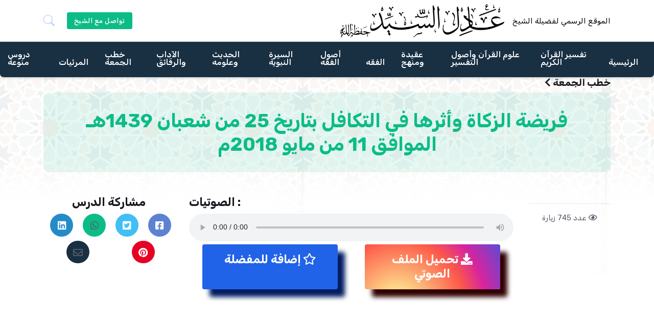

--- FILE ---
content_type: text/html; charset=UTF-8
request_url: https://adelelsayd.com/media/3049
body_size: 7201
content:
<!DOCTYPE html>
<html lang="ar" dir="rtl">

<head>
  <meta charset="utf-8">



<meta name="viewport" content="width=device-width, initial-scale=1, shrink-to-fit=no">
    <meta property="og:locale" content="ar_AR" />
    <meta property="og:site_name" content="الموقع الرسمي لفضيلة الشيخ عادل السيد" />    
    <meta name="author" content="الموقع الرسمي لفضيلة الشيخ عادل السيد">

    <meta property="og:site_name" content="الموقع الرسمي لفضيلة الشيخ عادل السيد">
        <meta property="og:url" content="https://adelelsayd.com/media/3049">
    <meta property="og:description" content="">

    <meta property="og:title" content="فريضة الزكاة وأثرها في التكافل بتاريخ 25 من شعبان 1439هـ الموافق 11 من مايو 2018م">
    <meta property="og:type" content="article">
    <meta name="twitter:image:src" content="https://adelelsayd.com/storage/">
    <meta property="og:image" content="https://adelelsayd.com/storage/">
    <meta property="og:image:secure_url" content="https://adelelsayd.com/storage/">
    <link rel="canonical" href="https://adelelsayd.com/media/3049" />
        <meta name="twitter:card" content="summary_large_image">
    <meta name="twitter:title" content="الموقع الرسمي لفضيلة الشيخ عادل السيد">
    <meta name="twitter:description" content="الموقع الرسمي لفضيلة الشيخ عادل السيد">

    <meta name="abstract" content="موقع يحوي بين صفحاته جمعًا غزيرًا من دعوة الشيخ، وعطائه العلمي، وبذله المعرفي؛ ليتجمع حوله الملتمسون لطرائق العلوم؛ الباحثون عن سبل الاعتصام والرشاد، نبراسًا للمتطلعين إلى معرفة المزيد في الدين" />

    <meta name="note" content="موقع الشيخ عادل السيد الرسمي" />
    <meta name="subject" content="الموقع الرسمي لفضيلة الشيخ عادل السيد" />
    <meta name="identifier-URL" content="https://adelelsayd.com" />
    <meta name="linkage" content="https://adelelsayd.com" />
    <meta name="revisit-after" content="24 hours" />
    <meta name="distribution" content="global" />
    <meta http-equiv="Expires" content="3">

    <meta name="classification" content="All" />
    <meta name="author" content="الموقع الرسمي لفضيلة الشيخ عادل السيد" />
    <meta name="robots" content="all" />
    <meta name="googlebot" content="NOODP" />
    <meta name="SLURP" content="NOODP" />
    <meta name="MSNBOT" content="NOODP" />
    <meta name="owner" content="https://adelelsayd.com" />
    <meta name="copyright" content="adelelsayd.com" />
    <meta name="rating" content="general" />
    <meta name="web_author" content="https://adelelsayd.com" />
    <meta http-equiv="Cache-control" content="public">
    <meta name="MSSmartTagsPreventParsing" content="true" />
    <meta name="operator" content="sahebatelgalalah" />
    <meta name="contactOrganization" content="https://adelelsayd.com" />
    <meta name="contactStreetAddress1" content="262-new-almaady" />
    <meta name="contactCity" content="cairo" />
    <meta name="contactCountry" content="Egypt" />
    <meta name="contactPhoneNumber" content="[+202] 27544115 - 27535502" />
    <meta name="contactNetworkAddress" content="https://adelelsayd.com" />

    <meta name="twitter:card" content="summary">
    <meta name="robots" content="index, follow">
    <meta name="application-name" content="Adel Elsayd">
    <meta name="msapplication-starturl" content="https://adelelsayd.com">
    <meta name="msapplication-tooltip" content="Adel Elsayd">
    <meta http-equiv="pragma" content="no-cache">
    <meta name="DC.Creator" content="Developed By Software Development Team at Ansar Al-Sunnah Al-Muhammadia Association">

    <meta name="apple-mobile-web-app-status-bar-style" content="green" />
    <meta http-equiv="cleartype" content="on" />
    <meta name="MobileOptimized" content="320" />
    <meta name="HandheldFriendly" content="True" />




<meta name="keywords" content="عادل السيد,أنصار السنة,أنصار السنة المحمدية,عادل,السيد">
<meta name="description" content="الموقع الرسمي للشيخ عادل السيد">
<title>موقع الشيخ عادل السيد  - فريضة الزكاة وأثرها في التكافل بتاريخ 25 من شعبان 1439هـ الموافق 11 من مايو 2018م - </title>


<link rel="apple-touch-icon" sizes="57x57" href="https://adelelsayd.com/favicons/apple-icon-57x57.png">
<link rel="apple-touch-icon" sizes="60x60" href="https://adelelsayd.com/favicons/apple-icon-60x60.png">
<link rel="apple-touch-icon" sizes="72x72" href="https://adelelsayd.com/favicons/apple-icon-72x72.png">
<link rel="apple-touch-icon" sizes="76x76" href="https://adelelsayd.com/favicons/apple-icon-76x76.png">
<link rel="apple-touch-icon" sizes="114x114" href="https://adelelsayd.com/favicons/apple-icon-114x114.png">
<link rel="apple-touch-icon" sizes="120x120" href="https://adelelsayd.com/favicons/apple-icon-120x120.png">
<link rel="apple-touch-icon" sizes="144x144" href="https://adelelsayd.com/favicons/apple-icon-144x144.png">
<link rel="apple-touch-icon" sizes="152x152" href="https://adelelsayd.com/favicons/apple-icon-152x152.png">
<link rel="apple-touch-icon" sizes="180x180" href="https://adelelsayd.com/favicons/apple-icon-180x180.png">
<link rel="icon" type="image/png" sizes="192x192"  href="https://adelelsayd.com/favicons/android-icon-192x192.png">
<link rel="icon" type="image/png" sizes="32x32" href="https://adelelsayd.com/favicons/favicon-32x32.png">
<link rel="icon" type="image/png" sizes="96x96" href="https://adelelsayd.com/favicons/favicon-96x96.png">
<link rel="icon" type="image/png" sizes="16x16" href="https://adelelsayd.com/favicons/favicon-16x16.png">
<link rel="manifest" href="https://adelelsayd.com/favicons/manifest.json">
<meta name="msapplication-TileColor" content="#0cbc2a">
<meta name="msapplication-TileImage" content="https://adelelsayd.com/favicons/ms-icon-144x144.png">
<meta name="theme-color" content="#0cbc2a">


<!-- Google Font -->
<link rel="preconnect" href="https://fonts.gstatic.com/">
<link
    href="https://fonts.googleapis.com/css2?family=Nunito+Sans:wght@400;700&amp;family=Rubik:wght@400;500;700&amp;display=swap"
    rel="stylesheet">

<link rel="stylesheet" href="/templates/css/tiny-slider.css">
<link rel="stylesheet" href="/templates/css/fa.min.css">
<link rel="stylesheet" href="/templates/css/bootstrap-icons.css">
<link rel="stylesheet" href="/templates/css/magnific-popup.css">
<link rel="stylesheet" id="style-switch1" href="/templates/css/style-light-rtl.css">
<link rel="icon" href="/templates/main_img/128x128.png">

<link rel="stylesheet" type="text/css" href="https://adelelsayd.com/templates/css/css.css?v=1766265699">


<style>

</style>  <style>
    @media(max-width: 991px){
      .sticky_to_fix{
        position: unset !important;
      }
    }
    .audio{
      width: 100%;
    }
    .video{
      width: 100%;
      height: 400px;
    }
    .fb-like{
      width:100% !important;
    }
    .fb-like span{
      width:100% !important;
    }
    .fb-like iframe{
      width:100% !important;
    }
  </style>
  <script>(function(d, s, id) {
  var js, fjs = d.getElementsByTagName(s)[0];
  if (d.getElementById(id)) return;
  js = d.createElement(s); js.id = id;
  js.src = "https://connect.facebook.net/ar_AR/all.js#xfbml=1";
  fjs.parentNode.insertBefore(js, fjs);
}(document, 'script', 'facebook-jssdk'));</script>
</head>

<body class="">
  <div class="offcanvas offcanvas-end" tabindex="-1" id="offcanvasMenu">
	<div class="offcanvas-header justify-content-end">
		<button type="button" class="btn-close text-reset" data-bs-dismiss="offcanvas" aria-label="Close"></button>
	</div>
	<div class="offcanvas-body d-flex flex-column pt-0">
		<div>
			<!-- Nav START -->
			<ul class="nav d-block flex-column my-4">
				<li class="nav-item h5">
					<a class="nav-link" href="https://adelelsayd.com">الرئيسية</a>
				</li>
								<li class="nav-item h5">
					<a class="nav-link " href="https://adelelsayd.com/multimedia/1">تفسير القرآن الكريم</a>
				</li>
								<li class="nav-item h5">
					<a class="nav-link " href="https://adelelsayd.com/multimedia/8">علوم القرآن وأصول التفسير</a>
				</li>
								<li class="nav-item h5">
					<a class="nav-link " href="https://adelelsayd.com/multimedia/2">عقيدة ومنهج</a>
				</li>
								<li class="nav-item h5">
					<a class="nav-link " href="https://adelelsayd.com/multimedia/3">الفقه</a>
				</li>
								<li class="nav-item h5">
					<a class="nav-link " href="https://adelelsayd.com/multimedia/13">أصول الفقه</a>
				</li>
								<li class="nav-item h5">
					<a class="nav-link " href="https://adelelsayd.com/multimedia/11">السيرة النبوية</a>
				</li>
								<li class="nav-item h5">
					<a class="nav-link " href="https://adelelsayd.com/multimedia/12">الحديث وعلومه</a>
				</li>
								<li class="nav-item h5">
					<a class="nav-link " href="https://adelelsayd.com/multimedia/10">الآداب والرقائق</a>
				</li>
								<li class="nav-item h5">
					<a class="nav-link " href="https://adelelsayd.com/multimedia/4">خطب الجمعة</a>
				</li>
								<li class="nav-item h5">
					<a class="nav-link " href="https://adelelsayd.com/multimedia/5">المرئيات</a>
				</li>
								<li class="nav-item h5">
					<a class="nav-link " href="https://adelelsayd.com/multimedia/6">دروس منوعة</a>
				</li>
								<li class="nav-item h5">
					<a class="nav-link " href="https://adelelsayd.com/multimedia/7">دورات علمية متنوعة</a>
				</li>
							</ul>
		</div>
	</div>
</div>  <header class="navbar-light navbar-sticky header-static main_header">
  <!-- Logo Nav START -->
  <nav class="navbar navbar1 navbar-expand-lg">
    <div class="container" style="">
      
      <!-- Logo START -->
      <a class="navbar-brand me-0 me-sm-3 text-center py-2 d-flex align-items-center" href="/">
        <span class="d-none d-sm-block me-3 title_text">الموقع الرسمي لفضيلة الشيخ</span>
        <img class="navbar-brand-item light-mode-item mx-auto" src="/templates/main_img/wide2.png" alt="عادل السيد">
        <img class="navbar-brand-item dark-mode-item mx-auto" src="/templates/main_img/wide2.png" alt="عادل السيد">
      </a>
      <!-- Logo END -->

      <!-- Responsive navbar toggler -->
      
      
      
      <!-- Nav right START -->
      <div class="nav ms-lg-3 flex-nowrap align-items-center">
        <div class="nav-item d-none d-md-block">
          <a href="/ask-shekh" class="btn btn-sm btn-success mb-0 mx-2">تواصل مع الشيخ</a>
        </div>
        <!-- Nav Search -->
        <div class="nav-item dropdown nav-search dropdown-toggle-icon-none">
          <a class="nav-link pe-0 ps-md-3 dropdown-toggle" role="button" href="#" id="navSearch" data-bs-toggle="dropdown"
            aria-expanded="false" style="color:#becefb;">
            <i class="bi bi-search fs-4"> </i>
          </a>
          <div class="dropdown-menu dropdown-menu-start shadow rounded p-2" aria-labelledby="navSearch" style="right: auto;">
            <form class="input-group" action="/search" method="get">
              <input class="form-control border-success" required name="search_words" type="search" value="" placeholder="ابحث عن عنوان موضوع أو فتوى"
                aria-label="Search">
              <button class="btn btn-success btn-lg m-0" type="submit" style="border-radius: 3px;">
                <span class="d-none d-md-block">ابحث</span>
                <i class="d-block d-md-none fas fa-search"></i></button>
            </form>
          </div>
        </div>
        <div class="nav-item side_menu_btn ms-3">
					<a class="nav-link p-0" data-bs-toggle="offcanvas" href="#offcanvasMenu" role="button" aria-controls="offcanvasMenu">
						<i class="bi bi-text-right rtl-flip fs-2" data-bs-target="#offcanvasMenu"> </i>
					</a>
				</div>
      </div>
      <!-- Nav right END -->
      
    </div>
  </nav>

   
  <nav class="navbar navbar2 navbar-expand">
    <div class="nav2fixer">
      <div class="container-fluid">
        <!-- Main navbar START -->
        <div class="collapse navbar-collapse flex-wrap" id="navbarCollapse">
          <ul class="navbar-nav navbar-nav-scroll mx-auto pe-0 pt-xl-0">
            
            <li class="nav-item text-end d-none d-lg-block">
              <a class="nav-link " href="/"> الرئيسية </a>
            </li>

                                    <li class="nav-item text-end">
              <a class="nav-link " href="https://adelelsayd.com/multimedia/1"> تفسير القرآن الكريم </a>
            </li>
                                    <li class="nav-item text-end">
              <a class="nav-link " href="https://adelelsayd.com/multimedia/8"> علوم القرآن وأصول التفسير </a>
            </li>
                                    <li class="nav-item text-end">
              <a class="nav-link " href="https://adelelsayd.com/multimedia/2"> عقيدة ومنهج </a>
            </li>
                                    <li class="nav-item text-end">
              <a class="nav-link " href="https://adelelsayd.com/multimedia/3"> الفقه </a>
            </li>
                                    <li class="nav-item text-end">
              <a class="nav-link " href="https://adelelsayd.com/multimedia/13"> أصول الفقه </a>
            </li>
                                    <li class="nav-item text-end">
              <a class="nav-link " href="https://adelelsayd.com/multimedia/11"> السيرة النبوية </a>
            </li>
                                    <li class="nav-item text-end">
              <a class="nav-link " href="https://adelelsayd.com/multimedia/12"> الحديث وعلومه </a>
            </li>
                                    <li class="nav-item text-end">
              <a class="nav-link " href="https://adelelsayd.com/multimedia/10"> الآداب والرقائق </a>
            </li>
                                    <li class="nav-item text-end">
              <a class="nav-link " href="https://adelelsayd.com/multimedia/4"> خطب الجمعة </a>
            </li>
                                    <li class="nav-item text-end">
              <a class="nav-link " href="https://adelelsayd.com/multimedia/5"> المرئيات </a>
            </li>
                                    <li class="nav-item text-end">
              <a class="nav-link " href="https://adelelsayd.com/multimedia/6"> دروس منوعة </a>
            </li>
                                      
            

          </ul>
        </div>
      </div>
    </div>
  </nav>
</header>  <main>
      <section class="pt-4">
    <div class="container">
      <div class="row">
        <div class="col-12">
          <h5 dir="rtl">
            <a href="/multimedia/4" class="btn-link text-reset fw-bold" id="cat_name" nid="4">خطب الجمعة</a>
            <i class="fas fa-chevron-left"></i>
                      </h5>
          <div class="bg-success-soft p-4 text-center rounded-3">
            <h1 class="text-success m-0" id="media_name" lid="3049" dir="rtl">فريضة الزكاة وأثرها في التكافل بتاريخ 25 من شعبان 1439هـ الموافق 11 من مايو 2018م</h1>
          </div>
        </div>
      </div>
    </div>
  </section>
  <section class="pt-0">
    <div class="container position-relative" data-sticky-container="">
      <div class="row">
        <!-- Left sidebar START -->
        <div class="col-lg-2">
          <div class="text-start text-lg-center mb-3 sticky_to_fix d_none_on_no_lesson" data-sticky="" data-margin-top="80" data-sticky-for="991">
            <hr class="d-none d-lg-block">
            <!-- Card info -->
            <ul class="list-inline list-unstyled text-center">
              <li class="list-inline-item d-lg-block my-lg-2"><i class="far fa-eye me-1"></i>عدد 745 زيارة</li>
            </ul>
          </div>
        </div>
        <!-- Left sidebar END -->
        <!-- Main Content START -->
        <div class="col-lg-7 mb-5">
                  <h4 class="text-end">: الصوتيات</h4>
          <audio controls class="audio">
            <source src="https://ia601507.us.archive.org/32/items/adelelsayd.khotab/2018-05-11_elzakaa.mp3" type="audio/ogg">
            <source src="https://ia601507.us.archive.org/32/items/adelelsayd.khotab/2018-05-11_elzakaa.mp3" type="audio/mpeg">
          </audio>
          <div class="row mx-auto justify-content-around" dir="rtl">
             
            <a href="/download_media/3049" target="_blank" class="bg-instagram-gradient rounded text-center text-white-force p-3 d-block col-11 col-sm-5 h4" style="box-shadow:14px 15px 10px 0px #310000;">
              <i class="fas fa-download"></i>
              <span class="m-0">تحميل الملف الصوتي</span>
            </a>
            <a href="javascript:;" class="btn-primary rounded text-center text-white-force p-3 d-block col-8 col-sm-5 h4" id="add_to_favorites" style="box-shadow:14px 15px 10px 0px #001c61;">
              <i class="far fa-star"></i>
              <span class="m-0">إضافة للمفضلة</span>
            </a>
          </div>
                              <br>
                            </div>
        <!-- Main Content END -->
        
        <!-- Right sidebar START -->
        <div class="col-lg-3 text-center">
          <div data-sticky="" data-margin-top="80" data-sticky-for="991" class="sticky_to_fix d_none_on_no_lesson">
            <h4>مشاركة الدرس</h4>
            <ul class="nav text-white-force justify-content-around pe-0" dir="rtl">
              <li class="nav-item">
                <a class="nav-link icon-md rounded-circle me-2 mb-2 p-0 fs-5 bg-facebook" href="#" onclick="shareOn_facebook()">
                  <i class="fab fa-facebook-square align-middle"></i>
                </a>
              </li>
              <li class="nav-item">
                <a class="nav-link icon-md rounded-circle me-2 mb-2 p-0 fs-5 bg-twitter" href="#" onclick="shareOn_twitter()">
                  <i class="fab fa-twitter-square align-middle"></i>
                </a>
              </li>
              <li class="nav-item">
                <a class="nav-link icon-md rounded-circle me-2 mb-2 p-0 fs-5 bg-success" href="#" onclick="shareOn_whatsapp()">
                  <i class="fab fa-whatsapp align-middle"></i>
                </a>
              </li>
              <li class="nav-item">
                <a class="nav-link icon-md rounded-circle me-2 mb-2 p-0 fs-5 bg-linkedin" href="#" onclick="shareOn_linkedin()">
                  <i class="fab fa-linkedin align-middle"></i>
                </a>
              </li>
              <li class="nav-item">
                <a class="nav-link icon-md rounded-circle me-2 mb-2 p-0 fs-5 bg-pinterest" href="#" onclick="shareOn_pinterest()">
                  <i class="fab fa-pinterest align-middle"></i>
                </a>
              </li>
              <li class="nav-item">
                <a class="nav-link icon-md rounded-circle me-2 mb-2 p-0 fs-5 bg-primary" href="mailto:?subject=" onclick="shareBy_mail()">
                  <i class="far fa-envelope align-middle"></i>
                </a>
              </li>
            </ul>
            <!-- Advertisement -->
            <div class="mt-4">
              <a href="#" class="d-block card-img-flash">
                <div align="center" class="fb-like" data-href="https://www.adelelsayd.com/media/{$media[media].Id}" data-send="true" data-width="450" data-show-faces="true"></div>
              </a>
            </div>
          </div>
        </div>
        <!-- Right sidebar END -->
      </div>
    </div>
  </section>
  </main>

      
  
  <footer class="pb-0" style="background-color:#193043;">
  <div class="container">
    
    <div class="row pt-5">

      <div class="col-md-6 col-lg-4 mb-4 me-auto">
        <img class="light-mode-item" src="/templates/main_img/wide2wit.png" alt="فضيلة الشيخ عادل السيد">			
        <img class="dark-mode-item" src="/templates/main_img/wide2wit.png" alt="فضيلة الشيخ عادل السيد">
        <p class="mt-3" style="color: aliceblue;"> موقع يحوي بين صفحاته جمعًا غزيرًا من دعوة الشيخ، وعطائه العلمي، وبذله المعرفي؛ ليتجمع حوله الملتمسون لطرائق العلوم؛ الباحثون عن سبل الاعتصام والرشاد، نبراسًا للمتطلعين إلى معرفة المزيد في الدين</p>
        <div class="mt-4 text-success">©2025 جميع الحقوق محفوظة للموقع الرسمي للشيخ  <a href="/" class="text-reset btn-link" target="_blank">عادل السيد</a>
        </div>
      </div>
      
      <div class="col-sm-6 mb-4 text-center mx-auto">
        <h3 class="mb-4" style="color: aliceblue;">الحسابات الرسمية لفضيلة الشيخ عادل السيد</h3>
        <ul class="nav flex-colum" style="justify-content: center;">
          <li class="nav-item"><a class="nav-link pt-0" href="https://www.youtube.com/channel/UCcuAtSMz72vynQEliN278kA/featured?view_as=subscriber"><i class="fab fa-youtube fa-fw me-2 text-youtube" style="font-size: 35px;"></i></a></li>
          <li class="nav-item"><a class="nav-link pt-0" href="https://www.facebook.com/elshikhadelelsayd"><i class="fab fa-facebook-square fa-fw me-2 text-facebook" style="font-size: 35px;"></i></a></li>
          <li class="nav-item"><a class="nav-link" href="https://twitter.com/Elshikhadel"><i class="fab fa-twitter-square fa-fw me-2 text-twitter" style="font-size: 35px;"></i></a></li>
          <li class="nav-item"><a class="nav-link" href="https://t.me/adelelsayd"><i class="fab fa-telegram-plane fa-fw me-2 text-info" style="font-size: 35px;"></i></a></li>
          <li class="nav-item"><a class="nav-link" href="https://chat.whatsapp.com/G56O7wa5BN4HIIQR6HKX4"><i class="fab fa-whatsapp-square fa-fw me-2 text-success" style="font-size: 35px;"></i></a></li>
        </ul>
        <hr>
        <a href="/ask_shekh" class="btn btn-info">إرسال رسالة للشيخ</a>
      </div>

    </div>
  </div>
</footer>  <script src="/templates/js/jquery-3.6.0.min.js"></script>
<script src="/templates/js/local_data.js"></script>
<script src="/templates/js/bootstrap.bundle.min.js"></script>
<script src="/templates/js/tiny-slider.js"></script>
<script src="/templates/js/sticky.min.js"></script>
<script src="/templates/js/jquery.magnific-popup.min.js"></script>
<script src="/templates/js/functions4.js"></script>  <script>
  var url = window.location.href.slice(8);
  function shareOn_facebook(){
    var share_link = "https://www.facebook.com/sharer/sharer.php?u=";
    window.location.href = share_link + url;
  }
  function shareOn_twitter(){
    var share_link = "https://twitter.com/intent/tweet?url=";
    window.location.href = share_link + url;
  }
  function shareOn_linkedin(){
    var share_link = "https://www.linkedin.com/shareArticle?mini=true&url=";
    window.location.href = share_link + url;
  }
  function shareOn_pinterest(){
    var share_link = "http://pinterest.com/pin/create/link/?url=";
    window.location.href = share_link + url;
  }
  function shareOn_whatsapp(){
    var share_link = "https://api.whatsapp.com/send/?phone&text=";
    window.location.href = share_link + url;
  }
  function shareBy_mail(){
    var share_link = "mailto:?subject=";
    window.location.href = share_link + url;
  }

var media_name = $("#media_name").text();
var media_id = $("#media_name").attr("lid");
var cat_name = $("#cat_name").text().replace('\t','');
var selsala_name = $("#selsala_name").text().replace('\t','');
var cat_id = $("#cat_name").attr("nid").replace('\t','');
var selsala_id = $("#selsala_name").attr("nid").replace('\t','');

localforage.getItem('favorite_media', function (err, value) {
  if(!value){
    value = {};
  }else{
    if(Object.keys(value).includes(media_id)){
      $("#add_to_favorites i").removeClass("far").addClass("fas")
      $("#add_to_favorites span").text("إزالة من المفضلة")
    }
  }
  $("#add_to_favorites").click(function(){
    if(Object.keys(value).includes(media_id)){
      delete value[media_id];
      $("#add_to_favorites i").removeClass("fas").addClass("far")
      $("#add_to_favorites span").text("إضافة للمفضلة")
    }else{
      value[media_id] = {}
      value[media_id]["title"] = media_name;
      value[media_id]["cat_name"] = cat_name;
      value[media_id]["selsala_name"] = selsala_name;
      value[media_id]["cat_id"] = cat_id;
      value[media_id]["selsala_id"] = selsala_id;
      $("#add_to_favorites i").removeClass("far").addClass("fas")
      $("#add_to_favorites span").text("إزالة من المفضلة")
    }
    localforage.setItem("favorite_media",value);
  })
});
$(document).ready(function(){
  
});
</script>
</body>

</html>

--- FILE ---
content_type: text/css
request_url: https://adelelsayd.com/templates/css/css.css?v=1766265699
body_size: 677
content:
main{
  margin-top: 36px;
  background-image: url('/templates/img/main_bg2.png');
  background-repeat: repeat-x;
  background-attachment: fixed;
}
.card{
  background-color: #ffffff00;
}
.side_menu_btn{
  display: none;
}
@media(min-width: 992px){
  .navbar-light .navbar1 .navbar-nav .nav-link{
    color: #000000;
    width: 100%;
  }
  .main_header .navbar1 .navbar-nav{
    justify-content: space-evenly!important;
    width: 75%;
    padding-top: 0;
    flex-wrap: wrap;
  }
  
  .main_header .navbar1 .navbar-nav{
    width: 100%;
  }
}
@media(max-width: 992px){
  .main_header .navbar1 .navbar-nav{
  }
}



@media(min-width: 1200px){
  .main_header .navbar1 .navbar-nav .nav-link, .main_header .navbar-sticky-on .navbar-nav .nav-link{
    line-height: 70px !important;
  }
}
@media (min-width: 767.98px){
  .navbar-brand .navbar-brand-item {
    height: 65px;
  }
}
body{
 
}
h6, .h6, h5, .h5, h4, .h4, h3, .h3, h2, .h2, h1, .h1{
  font-family: unset;
}
.title_text{
  color: #000000;
  font-size: 15px;
}
.dark-mode .raesya{
  color: #fff !important;
}
.khotap_img{
  width: fit-content;
  max-width: 100%;
  height: 200px;
  margin-left: auto;
  margin-right: auto;
}
.navbar1{
  background-color: #ffffff;
  border-bottom: 1px solid #b7b7b7;
}
.navbar-light .navbar-toggler-icon{
  background-image: url("data:image/svg+xml,<svg xmlns='http://www.w3.org/2000/svg' viewBox='0 0 30 30'><path stroke='rgba%2812, 228, 0, 1%29' stroke-linecap='round' stroke-miterlimit='10' stroke-width='2' d='M4 7h22M4 15h22M4 23h22'/></svg>");
}
body:before{
  content:" ";
  background-image: url('/templates/main_img/bg2.jpg');
}

.navbar-light .navbar1 .navbar-nav .nav-link:hover, .navbar-light .navbar1 .navbar-nav .nav-link:focus{
  color: #193043;
}
.main_header .navbar1 .navbar-nav .nav-link,.main_header .navbar-sticky-on .navbar1 .navbar-nav .nav-link{
  line-height: 30px;
}

.navbar2{
  background-color: #193043;
  box-shadow: 0px 0px 6px 1px #c7c7c7;
  width: 100%;
  position: absolute;
  left: 0%;
  border-bottom-left-radius: 7px;
  border-bottom-right-radius: 7px;
  z-index:-1;
  padding-top: 10px;
  padding-bottom: 10px;
}
.dark-mode .navbar2{
  background-color: #272550;
  box-shadow: 0px 0px 6px 1px #004c56;
}
.navbar2 .navbar-nav{
  width: 100%;
  justify-content: space-evenly;
  align-items: flex-end;
}
.navbar2 .nav-link{
  line-height: 15px;
  padding-top: 7px;
}
.navbar2 .nav-link span{
  margin: -6px 0;
}
.navbar-sticky-on .navbar2 .navbar-nav .nav-link{
  line-height: 15px;
}
.nav2fixer{
  width: 100%;
}
.navbar-sticky-on .navbar2{
  top: 0px;
  z-index: 999;
  width: 100%;
  left: 0;
  background-color: #ffffff;
  padding: 15px 0;
}
.navbar-sticky-on .navbar-nav .nav-link{
  color: #193043 !important;
}
@media(max-width: 575px){
  .navbar2{
    width: 100%;
    left: 0;
  }
  .navbar-sticky-on .navbar2{
    top: 20px;
  }
}

.navbar2 .nav-item{
  margin-bottom: 12px;
}

.navbar-nav .nav-link{
  font-size: 16px;
}

.navbar-light .navbar-nav .nav-link{
  color: #ffffff;
}

.navbar-sticky-on .navbar1{
  display: none;
}

.navbar-light .navbar-nav .nav-link:hover, .navbar-light .navbar-nav .nav-link:focus{
  color: #045312;
}

.bg-primary{
  background-color: #193043 !important;
}

header .navbar-nav .show > .nav-link:before, header .navbar-nav .nav-link.active:before{
  content: unset;
}
.navbar-light .navbar-nav .show > .nav-link, .navbar-light .navbar-nav .nav-link.active{
  color: #fff64c;
}

@media(max-width: 870px){
  .navbar-brand .navbar-brand-item{
    height: 50px;
  }
}
@media(max-width: 1020px){
  .navbar2{
    width: 100%;
    left: 0;
  }
}
@media(max-width: 800px){
  .navbar2{
    display: none;
  }
  .side_menu_btn{
    display: block;
  }
  main{
    margin-top: 0px;
  }
}
@media(max-width: 840px){
  
}

